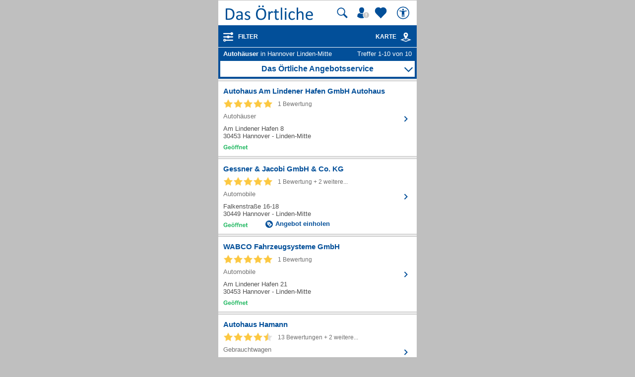

--- FILE ---
content_type: image/svg+xml
request_url: https://mobil.dasoertliche.de/assets/img/icons/btn-book-appointment.svg
body_size: -2
content:
<svg id="Ebene_1" data-name="Ebene 1" xmlns="http://www.w3.org/2000/svg" viewBox="0 0 34 34" width="34" height="34"><title>Zeichenfläche 5 Kopie 39</title><circle id="_Pfad_" data-name="&lt;Pfad&gt;" fill="#024f99" cx="17" cy="17" r="17"/><polygon fill="#ffffff" points="16.762 22.783 18.288 22.783 18.288 15.081 18.124 15.081 14.939 16.222 14.939 17.463 16.762 16.898 16.762 22.783"/><path fill="#ffffff" d="M23.5682,8.1136H21.83V9.4659a1.3523,1.3523,0,0,1-2.7045,0V8.1136h-4.25V9.4659a1.3523,1.3523,0,1,1-2.7045,0V8.1136H10.4318a2.3208,2.3208,0,0,0-2.3182,2.3182V23.5682a2.3208,2.3208,0,0,0,2.3182,2.3182H23.5682a2.3208,2.3208,0,0,0,2.3182-2.3182V10.4318A2.3208,2.3208,0,0,0,23.5682,8.1136Zm1.1591,15.4545a1.1591,1.1591,0,0,1-1.1591,1.1591H10.4318a1.1591,1.1591,0,0,1-1.1591-1.1591V13.1364H24.7273Z"/><path fill="#ffffff" d="M13.5227,10.0455a.58.58,0,0,0,.58-.58V6.7614a.58.58,0,1,0-1.1591,0V9.4659A.58.58,0,0,0,13.5227,10.0455Z"/><path fill="#ffffff" d="M20.4773,10.0455a.58.58,0,0,0,.58-.58V6.7614a.58.58,0,0,0-1.1591,0V9.4659A.58.58,0,0,0,20.4773,10.0455Z"/><rect fill="none" x="6" y="6" width="22" height="22"/></svg>